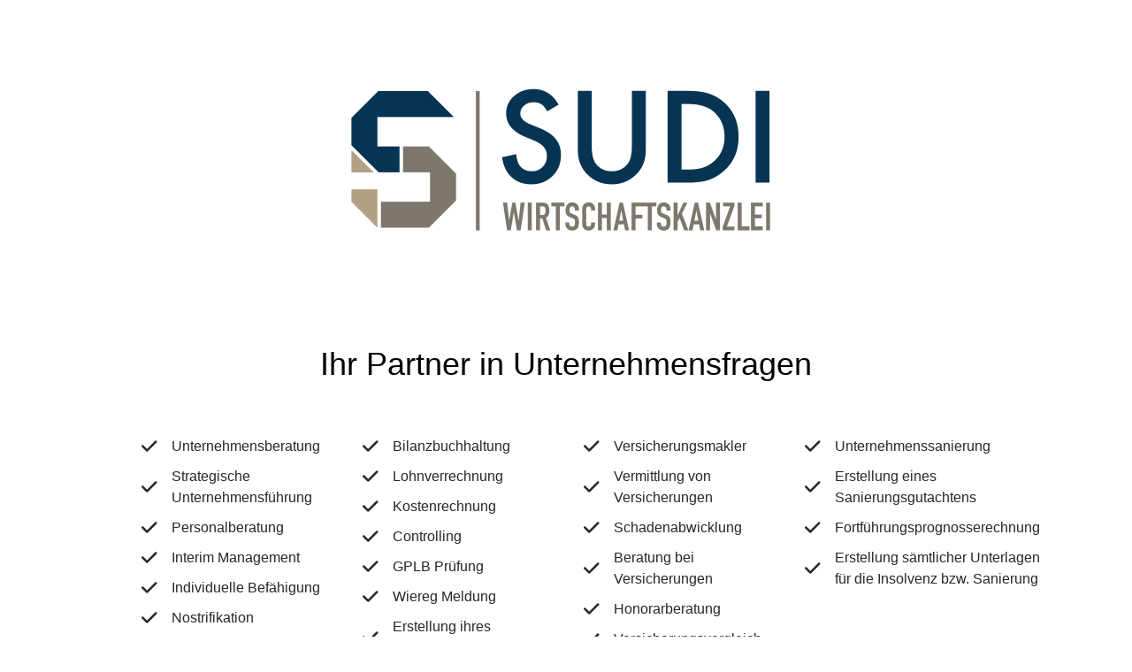

--- FILE ---
content_type: text/html; charset=UTF-8
request_url: https://shadow.co.at/author/finance/
body_size: 2555
content:
<!DOCTYPE html>
<html class="sp-html 
			sp-seedprod sp-h-full" lang="de-AT">
<head>
							

		


<!-- Open Graph -->
<meta property="og:url" content="https://shadow.co.at/author/finance/" />
<meta property="og:type" content="website" />
						
<!-- Twitter Card -->
<meta name="twitter:card" content="summary" />
						
			<meta charset="UTF-8">
<meta name="viewport" content="width=device-width, initial-scale=1.0">
<!-- Default CSS -->
<link rel='stylesheet' id='seedprod-css-css'  href='https://shadow.co.at/wp-content/plugins/coming-soon/public/css/tailwind.min.css?ver=6.19.6' type='text/css' media='all' /> <link rel='stylesheet' id='seedprod-fontawesome-css'  href='https://shadow.co.at/wp-content/plugins/coming-soon/public/fontawesome/css/all.min.css?ver=6.19.6' type='text/css' media='all' /> 
	
	
	
	
	
	

	
	

	
<!-- Global Styles -->
<style>
	#sp-page{color:#272727} #sp-page .sp-header-tag-h1,#sp-page .sp-header-tag-h2,#sp-page .sp-header-tag-h3,#sp-page .sp-header-tag-h4,#sp-page .sp-header-tag-h5,#sp-page .sp-header-tag-h6{color:#000000}#sp-page h1,#sp-page h2,#sp-page h3,#sp-page h4,#sp-page h5,#sp-page h6{color:#000000; font-family:'Helvetica Neue', Arial, sans-serif;font-weight:400;font-style:normal} #sp-page a{color:#FF0000} #sp-page a:hover{color:#cc0000}#sp-page .btn{background-color:#000000}body{background-color:#FFFFFF !important; background-image:;}
	
	
	@media only screen and (max-width: 480px) {
					 #sp-bse72x {text-align:center !important;} .sp-headline-block-ib5hzi,   #sp-ib5hzi,   #ib5hzi {text-align:center !important;} .sp-bulletlist-block-chi8by,   #sp-chi8by {justify-content:flex-start !important;} #sp-chi8by .sp-bullet-list-item-chi8by-0 {padding:0px 0px 10px 0px  !important;} #sp-chi8by .sp-bullet-list-item-chi8by-1 {padding:0px 0px 10px 0px  !important;} #sp-chi8by .sp-bullet-list-item-chi8by-2 {padding:0px 0px 10px 0px  !important;} #sp-chi8by .sp-bullet-list-item-chi8by-3 {padding:0px 0px 10px 0px  !important;} #sp-chi8by .sp-bullet-list-item-chi8by-4 {padding:0px 0px 10px 0px  !important;} .sp-bulletlist-block-f4p4d7,   #sp-f4p4d7 {justify-content:flex-start !important;} #sp-f4p4d7 .sp-bullet-list-item-f4p4d7-0 {padding:0px 0px 10px 0px  !important;} #sp-f4p4d7 .sp-bullet-list-item-f4p4d7-1 {padding:0px 0px 10px 0px  !important;} #sp-f4p4d7 .sp-bullet-list-item-f4p4d7-2 {padding:0px 0px 10px 0px  !important;} #sp-f4p4d7 .sp-bullet-list-item-f4p4d7-3 {padding:0px 0px 10px 0px  !important;} #sp-f4p4d7 .sp-bullet-list-item-f4p4d7-4 {padding:0px 0px 10px 0px  !important;} #sp-f4p4d7 .sp-bullet-list-item-f4p4d7-5 {padding:0px 0px 10px 0px  !important;} .sp-bulletlist-block-pfivy1,   #sp-pfivy1 {justify-content:flex-start !important;} #sp-pfivy1 .sp-bullet-list-item-pfivy1-0 {padding:0px 0px 10px 0px  !important;} #sp-pfivy1 .sp-bullet-list-item-pfivy1-1 {padding:0px 0px 10px 0px  !important;} #sp-pfivy1 .sp-bullet-list-item-pfivy1-2 {padding:0px 0px 10px 0px  !important;} #sp-pfivy1 .sp-bullet-list-item-pfivy1-3 {padding:0px 0px 10px 0px  !important;} #sp-pfivy1 .sp-bullet-list-item-pfivy1-4 {padding:0px 0px 10px 0px  !important;} .sp-bulletlist-block-mime5f,   #sp-mime5f {justify-content:flex-start !important;} #sp-mime5f .sp-bullet-list-item-mime5f-0 {padding:0px 0px 10px 0px  !important;} #sp-mime5f .sp-bullet-list-item-mime5f-1 {padding:0px 0px 10px 0px  !important;} #sp-mime5f .sp-bullet-list-item-mime5f-2 {padding:0px 0px 10px 0px  !important;} .sp-text-wrapper-g7j8rn,   #sp-g7j8rn,   #g7j8rn {text-align:left !important;} #sp-pqqyf2 {height:40px !important;}		
			}

	@media only screen and (min-width: 481px) and (max-width: 1024px) {
					 #sp-bse72x {text-align:center !important;} .sp-headline-block-ib5hzi,   #sp-ib5hzi,   #ib5hzi {text-align:center !important;} .sp-bulletlist-block-chi8by,   #sp-chi8by {justify-content:flex-start !important;} #sp-chi8by .sp-bullet-list-item-chi8by-0 {padding:0px 0px 10px 0px  !important;} #sp-chi8by .sp-bullet-list-item-chi8by-1 {padding:0px 0px 10px 0px  !important;} #sp-chi8by .sp-bullet-list-item-chi8by-2 {padding:0px 0px 10px 0px  !important;} #sp-chi8by .sp-bullet-list-item-chi8by-3 {padding:0px 0px 10px 0px  !important;} #sp-chi8by .sp-bullet-list-item-chi8by-4 {padding:0px 0px 10px 0px  !important;} .sp-bulletlist-block-f4p4d7,   #sp-f4p4d7 {justify-content:flex-start !important;} #sp-f4p4d7 .sp-bullet-list-item-f4p4d7-0 {padding:0px 0px 10px 0px  !important;} #sp-f4p4d7 .sp-bullet-list-item-f4p4d7-1 {padding:0px 0px 10px 0px  !important;} #sp-f4p4d7 .sp-bullet-list-item-f4p4d7-2 {padding:0px 0px 10px 0px  !important;} #sp-f4p4d7 .sp-bullet-list-item-f4p4d7-3 {padding:0px 0px 10px 0px  !important;} #sp-f4p4d7 .sp-bullet-list-item-f4p4d7-4 {padding:0px 0px 10px 0px  !important;} #sp-f4p4d7 .sp-bullet-list-item-f4p4d7-5 {padding:0px 0px 10px 0px  !important;} .sp-bulletlist-block-pfivy1,   #sp-pfivy1 {justify-content:flex-start !important;} #sp-pfivy1 .sp-bullet-list-item-pfivy1-0 {padding:0px 0px 10px 0px  !important;} #sp-pfivy1 .sp-bullet-list-item-pfivy1-1 {padding:0px 0px 10px 0px  !important;} #sp-pfivy1 .sp-bullet-list-item-pfivy1-2 {padding:0px 0px 10px 0px  !important;} #sp-pfivy1 .sp-bullet-list-item-pfivy1-3 {padding:0px 0px 10px 0px  !important;} #sp-pfivy1 .sp-bullet-list-item-pfivy1-4 {padding:0px 0px 10px 0px  !important;} .sp-bulletlist-block-mime5f,   #sp-mime5f {justify-content:flex-start !important;} #sp-mime5f .sp-bullet-list-item-mime5f-0 {padding:0px 0px 10px 0px  !important;} #sp-mime5f .sp-bullet-list-item-mime5f-1 {padding:0px 0px 10px 0px  !important;} #sp-mime5f .sp-bullet-list-item-mime5f-2 {padding:0px 0px 10px 0px  !important;} .sp-text-wrapper-g7j8rn,   #sp-g7j8rn,   #g7j8rn {text-align:left !important;} #sp-pqqyf2 {height:10px !important;}		
			}

	@media only screen and (min-width: 1024px) {
			}

	

	</style>

<!-- JS -->
<script>
</script>
	
	
	
		<script src="https://shadow.co.at/wp-content/plugins/coming-soon/public/js/sp-scripts.min.js" defer></script> 		
	
	
	
	


	<script src="https://shadow.co.at/wp-includes/js/jquery/jquery.min.js"></script>
	</head>
<body class="spBgcover sp-h-full sp-antialiased sp-bg-slideshow">
	
			<div id="sp-page" class="spBgcover sp-content-1" style="background-color: rgb(255, 255, 255); font-family: 'Helvetica Neue', Arial, sans-serif; font-weight: 400;"><section id="sp-ks8a8s"      class="sp-el-section " style="width: 100%; max-width: 100%; padding: 10px;"><div id="sp-vw3kvy"      class="sp-el-row sp-w-full  sp-m-auto sm:sp-flex sp-justify-between" style="padding: 0px;"><div id="sp-z5pwbq"      class="sp-el-col  sp-w-full" style="width: calc(100% - 0px);"><figure id="sp-bse72x"   class="sp-image-wrapper sp-el-block" style="margin: 0px; text-align: center;"><div><span><img src="https://shadow.co.at/wp-content/uploads/2026/01/Sudi_Kanzlei_Full_color@2x-100.jpg" alt="Wirtschaftskanzlei Graz und Leibnitz" width="1200" height="600" data-dynamic-tag="" data-image-src="wpmedia"    srcset=" https://shadow.co.at/wp-content/uploads/2026/01/Sudi_Kanzlei_Full_color@2x-100-150x150.jpg 150w, https://shadow.co.at/wp-content/uploads/2026/01/Sudi_Kanzlei_Full_color@2x-100-300x150.jpg 300w, https://shadow.co.at/wp-content/uploads/2026/01/Sudi_Kanzlei_Full_color@2x-100-1024x512.jpg 1024w, https://shadow.co.at/wp-content/uploads/2026/01/Sudi_Kanzlei_Full_color@2x-100.jpg 1200w" class="sp-image-block-bse72x custom-preview-class" style="width: 600px;"></span></div><div id="sp-image-dynamic-tags-js-bse72x"><script>jQuery(function() { image_dynamic_tags('bse72x' );});</script></div></figure></div></div></section><section id="sp-ia9glm"      class="sp-el-section " style="width: 100%; max-width: 100%;"><div id="sp-kntyce"      class="sp-el-row sp-w-full  sp-m-auto sm:sp-flex sp-justify-between"><div id="sp-qxpk8n"      class="sp-el-col  sp-w-full" style="width: calc(100% - 0px);"><span href="" target="" rel="" class="sp-header-block-link" style="text-decoration: none;"><h1 id="sp-ib5hzi"      class="sp-css-target sp-el-block sp-headline-block-ib5hzi sp-type-header" style="text-align: center; margin: 0px;">Ihr Partner in Unternehmensfragen</h1></span></div></div></section><section id="sp-ywd4a5"      class="sp-el-section " style="width: 100%; max-width: 100%;"><div id="sp-koa7yy"      class="sp-el-row sp-w-full  sp-m-auto sm:sp-flex sp-justify-between"><div id="sp-mu0ztt"      class="sp-el-col  sp-w-full" style="width: calc(25% - 0px);"><div id="sp-chi8by"      class="sp-flex sp-css-target sp-el-block sp-bulletlist-block-template-0 sp-justify-start sp-bulletlist-block-chi8by" style="margin: 0px;"><ul class="sp-bulletlist-wrapper"><li   class="sp-flex sp-items-center sp-bullet-list-item-chi8by-0 sp-justify-start" style="padding: 0px 0px 10px;"><span class="sp-icon-wrapper sp-mr-4"><i class="fa-fw fa-lg fas fa-check" style="width: 32px; line-height: 32px;"></i></span><span>Unternehmensberatung</span></li><li   class="sp-flex sp-items-center sp-bullet-list-item-chi8by-1 sp-justify-start" style="padding: 0px 0px 10px;"><span class="sp-icon-wrapper sp-mr-4"><i class="fa-fw fa-lg fas fa-check" style="width: 32px; line-height: 32px;"></i></span><span>Strategische Unternehmensführung</span></li><li   class="sp-flex sp-items-center sp-bullet-list-item-chi8by-2 sp-justify-start" style="padding: 0px 0px 10px;"><span class="sp-icon-wrapper sp-mr-4"><i class="fa-fw fa-lg fas fa-check" style="width: 32px; line-height: 32px;"></i></span><span>Personalberatung</span></li><li   class="sp-flex sp-items-center sp-bullet-list-item-chi8by-3 sp-justify-start" style="padding: 0px 0px 10px;"><span class="sp-icon-wrapper sp-mr-4"><i class="fa-fw fa-lg fas fa-check" style="width: 32px; line-height: 32px;"></i></span><span>Interim Management</span></li><li   class="sp-flex sp-items-center sp-bullet-list-item-chi8by-4 sp-justify-start" style="padding: 0px 0px 10px;"><span class="sp-icon-wrapper sp-mr-4"><i class="fa-fw fa-lg fas fa-check" style="width: 32px; line-height: 32px;"></i></span><span>Individuelle Befähigung</span></li><li   class="sp-flex sp-items-center sp-bullet-list-item-chi8by-5 sp-justify-start"><span class="sp-icon-wrapper sp-mr-4"><i class="fa-fw fa-lg fas fa-check" style="width: 32px; line-height: 32px;"></i></span><span>Nostrifikation</span></li></ul></div></div><div id="sp-fv9u8u"      class="sp-el-col  sp-w-full" style="width: calc(25% - 0px);"><div id="sp-f4p4d7"      class="sp-flex sp-css-target sp-el-block sp-bulletlist-block-template-0 sp-justify-start sp-bulletlist-block-f4p4d7" style="margin: 0px;"><ul class="sp-bulletlist-wrapper"><li   class="sp-flex sp-items-center sp-bullet-list-item-f4p4d7-0 sp-justify-start" style="padding: 0px 0px 10px;"><span class="sp-icon-wrapper sp-mr-4"><i class="fa-fw fa-lg fas fa-check" style="width: 32px; line-height: 32px;"></i></span><span>Bilanzbuchhaltung</span></li><li   class="sp-flex sp-items-center sp-bullet-list-item-f4p4d7-1 sp-justify-start" style="padding: 0px 0px 10px;"><span class="sp-icon-wrapper sp-mr-4"><i class="fa-fw fa-lg fas fa-check" style="width: 32px; line-height: 32px;"></i></span><span>Lohnverrechnung</span></li><li   class="sp-flex sp-items-center sp-bullet-list-item-f4p4d7-2 sp-justify-start" style="padding: 0px 0px 10px;"><span class="sp-icon-wrapper sp-mr-4"><i class="fa-fw fa-lg fas fa-check" style="width: 32px; line-height: 32px;"></i></span><span>Kostenrechnung</span></li><li   class="sp-flex sp-items-center sp-bullet-list-item-f4p4d7-3 sp-justify-start" style="padding: 0px 0px 10px;"><span class="sp-icon-wrapper sp-mr-4"><i class="fa-fw fa-lg fas fa-check" style="width: 32px; line-height: 32px;"></i></span><span>Controlling</span></li><li   class="sp-flex sp-items-center sp-bullet-list-item-f4p4d7-4 sp-justify-start" style="padding: 0px 0px 10px;"><span class="sp-icon-wrapper sp-mr-4"><i class="fa-fw fa-lg fas fa-check" style="width: 32px; line-height: 32px;"></i></span><span>GPLB Prüfung</span></li><li   class="sp-flex sp-items-center sp-bullet-list-item-f4p4d7-5 sp-justify-start" style="padding: 0px 0px 10px;"><span class="sp-icon-wrapper sp-mr-4"><i class="fa-fw fa-lg fas fa-check" style="width: 32px; line-height: 32px;"></i></span><span>Wiereg Meldung</span></li><li   class="sp-flex sp-items-center sp-bullet-list-item-f4p4d7-6 sp-justify-start"><span class="sp-icon-wrapper sp-mr-4"><i class="fa-fw fa-lg fas fa-check" style="width: 32px; line-height: 32px;"></i></span><span>Erstellung ihres Jahresabschlusses</span></li></ul></div></div><div id="sp-xvc2u7"      class="sp-el-col  sp-w-full" style="width: calc(25% - 0px);"><div id="sp-pfivy1"      class="sp-flex sp-css-target sp-el-block sp-bulletlist-block-template-0 sp-justify-start sp-bulletlist-block-pfivy1" style="margin: 0px;"><ul class="sp-bulletlist-wrapper"><li   class="sp-flex sp-items-center sp-bullet-list-item-pfivy1-0 sp-justify-start" style="padding: 0px 0px 10px;"><span class="sp-icon-wrapper sp-mr-4"><i class="fa-fw fa-lg fas fa-check" style="width: 32px; line-height: 32px;"></i></span><span>Versicherungsmakler</span></li><li   class="sp-flex sp-items-center sp-bullet-list-item-pfivy1-1 sp-justify-start" style="padding: 0px 0px 10px;"><span class="sp-icon-wrapper sp-mr-4"><i class="fa-fw fa-lg fas fa-check" style="width: 32px; line-height: 32px;"></i></span><span>Vermittlung von Versicherungen</span></li><li   class="sp-flex sp-items-center sp-bullet-list-item-pfivy1-2 sp-justify-start" style="padding: 0px 0px 10px;"><span class="sp-icon-wrapper sp-mr-4"><i class="fa-fw fa-lg fas fa-check" style="width: 32px; line-height: 32px;"></i></span><span>Schadenabwicklung</span></li><li   class="sp-flex sp-items-center sp-bullet-list-item-pfivy1-3 sp-justify-start" style="padding: 0px 0px 10px;"><span class="sp-icon-wrapper sp-mr-4"><i class="fa-fw fa-lg fas fa-check" style="width: 32px; line-height: 32px;"></i></span><span>Beratung bei Versicherungen</span></li><li   class="sp-flex sp-items-center sp-bullet-list-item-pfivy1-4 sp-justify-start" style="padding: 0px 0px 10px;"><span class="sp-icon-wrapper sp-mr-4"><i class="fa-fw fa-lg fas fa-check" style="width: 32px; line-height: 32px;"></i></span><span>Honorarberatung</span></li><li   class="sp-flex sp-items-center sp-bullet-list-item-pfivy1-5 sp-justify-start"><span class="sp-icon-wrapper sp-mr-4"><i class="fa-fw fa-lg fas fa-check" style="width: 32px; line-height: 32px;"></i></span><span>Versicherungsvergleich</span></li></ul></div></div><div id="sp-jwnq95"      class="sp-el-col  sp-w-full" style="width: calc(25% - 0px);"><div id="sp-mime5f"      class="sp-flex sp-css-target sp-el-block sp-bulletlist-block-template-0 sp-justify-start sp-bulletlist-block-mime5f" style="margin: 0px;"><ul class="sp-bulletlist-wrapper"><li   class="sp-flex sp-items-center sp-bullet-list-item-mime5f-0 sp-justify-start" style="padding: 0px 0px 10px;"><span class="sp-icon-wrapper sp-mr-4"><i class="fa-fw fa-lg fas fa-check" style="width: 32px; line-height: 32px;"></i></span><span>Unternehmenssanierung</span></li><li   class="sp-flex sp-items-center sp-bullet-list-item-mime5f-1 sp-justify-start" style="padding: 0px 0px 10px;"><span class="sp-icon-wrapper sp-mr-4"><i class="fa-fw fa-lg fas fa-check" style="width: 32px; line-height: 32px;"></i></span><span>Erstellung eines Sanierungsgutachtens</span></li><li   class="sp-flex sp-items-center sp-bullet-list-item-mime5f-2 sp-justify-start" style="padding: 0px 0px 10px;"><span class="sp-icon-wrapper sp-mr-4"><i class="fa-fw fa-lg fas fa-check" style="width: 32px; line-height: 32px;"></i></span><span>Fortführungsprognosserechnung</span></li><li   class="sp-flex sp-items-center sp-bullet-list-item-mime5f-3 sp-justify-start"><span class="sp-icon-wrapper sp-mr-4"><i class="fa-fw fa-lg fas fa-check" style="width: 32px; line-height: 32px;"></i></span><span>Erstellung sämtlicher Unterlagen für die Insolvenz bzw. Sanierung</span></li></ul></div></div></div></section><section id="sp-xxlo6c"      class="sp-el-section " style="width: 100%; max-width: 100%;"><div id="sp-eoks6g"      class="sp-el-row sp-w-full  sp-m-auto sm:sp-flex sp-justify-between"><div id="sp-ahnve9"      class="sp-el-col  sp-w-full" style="width: calc(100% - 0px);"><div id="sp-g7j8rn"      class="sp-css-target sp-text-wrapper sp-el-block sp-text-block-style sp-text-wrapper-g7j8rn" style="font-size: 23px; margin: 0px; text-align: center;"><p><strong>Impressum<br></strong>Sudi Wirtschaftskanzlei GmbH<br>Mariahilferstraße 1<br>A - 8020 Graz<br>Mail: office@sudi-kanzlei.at<br>Web: www.sudi-kanzlei.at<br>Tel: +43 660 320 716 2</p></div></div></div></section><section id="sp-esndww"      class="sp-el-section " style="width: 100%; max-width: 100%;"><div id="sp-k3ixga"      class="sp-el-row sp-w-full  sp-m-auto sm:sp-flex sp-justify-between"><div id="sp-ocynf4"      class="sp-el-col  sp-w-full" style="width: calc(100% - 0px);"><div id="sp-pqqyf2"   class="sp-spacer" style="height: 172px;"></div></div></div></section></div>


<div class="tv">
	<div class="screen mute" id="tv"></div>
</div>

	
<script>
	var sp_is_mobile = false;	
</script>

		</body>

</html>

	